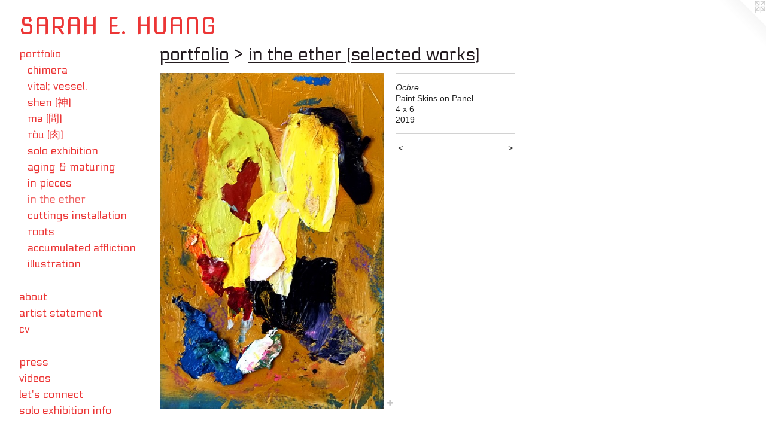

--- FILE ---
content_type: text/html;charset=utf-8
request_url: https://sarahehuang.com/artwork/4658288-Ochre.html
body_size: 3867
content:
<!doctype html><html class="no-js a-image mobile-title-align--left has-mobile-menu-icon--left l-generic mobile-menu-align--left p-artwork has-page-nav has-wall-text "><head><meta charset="utf-8" /><meta content="IE=edge" http-equiv="X-UA-Compatible" /><meta http-equiv="X-OPP-Site-Id" content="58970" /><meta http-equiv="X-OPP-Revision" content="1571" /><meta http-equiv="X-OPP-Locke-Environment" content="production" /><meta http-equiv="X-OPP-Locke-Release" content="v0.0.141" /><title>SARAH E. HUANG </title><link rel="canonical" href="https://sarahehuang.com/artwork/4658288-Ochre%20.html" /><meta content="website" property="og:type" /><meta property="og:url" content="https://sarahehuang.com/artwork/4658288-Ochre%20.html" /><meta property="og:title" content="Ochre " /><meta content="width=device-width, initial-scale=1" name="viewport" /><link type="text/css" rel="stylesheet" href="//cdnjs.cloudflare.com/ajax/libs/normalize/3.0.2/normalize.min.css" /><link type="text/css" rel="stylesheet" media="only all" href="//maxcdn.bootstrapcdn.com/font-awesome/4.3.0/css/font-awesome.min.css" /><link type="text/css" rel="stylesheet" media="not all and (min-device-width: 600px) and (min-device-height: 600px)" href="/release/locke/production/v0.0.141/css/small.css" /><link type="text/css" rel="stylesheet" media="only all and (min-device-width: 600px) and (min-device-height: 600px)" href="/release/locke/production/v0.0.141/css/large-generic.css" /><link type="text/css" rel="stylesheet" media="not all and (min-device-width: 600px) and (min-device-height: 600px)" href="/r17622033400000001571/css/small-site.css" /><link type="text/css" rel="stylesheet" media="only all and (min-device-width: 600px) and (min-device-height: 600px)" href="/r17622033400000001571/css/large-site.css" /><link type="text/css" rel="stylesheet" media="only all and (min-device-width: 600px) and (min-device-height: 600px)" href="//fonts.googleapis.com/css?family=Electrolize:400" /><link type="text/css" rel="stylesheet" media="only all and (min-device-width: 600px) and (min-device-height: 600px)" href="//fonts.googleapis.com/css?family=Nova+Square:400" /><link type="text/css" rel="stylesheet" media="not all and (min-device-width: 600px) and (min-device-height: 600px)" href="//fonts.googleapis.com/css?family=Electrolize:400&amp;text=MENUHomeprtfliabus%20ncvd%27xh" /><link type="text/css" rel="stylesheet" media="not all and (min-device-width: 600px) and (min-device-height: 600px)" href="//fonts.googleapis.com/css?family=Nova+Square:400&amp;text=SARH%20E.UNG" /><script>window.OPP = window.OPP || {};
OPP.modernMQ = 'only all';
OPP.smallMQ = 'not all and (min-device-width: 600px) and (min-device-height: 600px)';
OPP.largeMQ = 'only all and (min-device-width: 600px) and (min-device-height: 600px)';
OPP.downURI = '/x/9/7/0/58970/.down';
OPP.gracePeriodURI = '/x/9/7/0/58970/.grace_period';
OPP.imgL = function (img) {
  !window.lazySizes && img.onerror();
};
OPP.imgE = function (img) {
  img.onerror = img.onload = null;
  img.src = img.getAttribute('data-src');
  //img.srcset = img.getAttribute('data-srcset');
};</script><script src="/release/locke/production/v0.0.141/js/modernizr.js"></script><script src="/release/locke/production/v0.0.141/js/masonry.js"></script><script src="/release/locke/production/v0.0.141/js/respimage.js"></script><script src="/release/locke/production/v0.0.141/js/ls.aspectratio.js"></script><script src="/release/locke/production/v0.0.141/js/lazysizes.js"></script><script src="/release/locke/production/v0.0.141/js/large.js"></script><script src="/release/locke/production/v0.0.141/js/hammer.js"></script><script>if (!Modernizr.mq('only all')) { document.write('<link type="text/css" rel="stylesheet" href="/release/locke/production/v0.0.141/css/minimal.css">') }</script><style>.media-max-width {
  display: block;
}

@media (min-height: 3084px) {

  .media-max-width {
    max-width: 1604.0px;
  }

}

@media (max-height: 3084px) {

  .media-max-width {
    max-width: 52.0vh;
  }

}</style><!-- Global Site Tag (gtag.js) - Google Analytics --><script async="" src="https://www.googletagmanager.com/gtag/js?id=UA-118919783-1"></script><script>window.dataLayer = window.dataLayer || [];function gtag(){dataLayer.push(arguments)};gtag('js', new Date());gtag('config', 'UA-118919783-1');</script></head><body><a class=" logo hidden--small" href="http://otherpeoplespixels.com/ref/sarahehuang.com" title="Website by OtherPeoplesPixels" target="_blank"></a><header id="header"><a class=" site-title" href="/home.html"><span class=" site-title-text u-break-word">SARAH E. HUANG </span><div class=" site-title-media"></div></a><a id="mobile-menu-icon" class="mobile-menu-icon hidden--no-js hidden--large"><svg viewBox="0 0 21 17" width="21" height="17" fill="currentColor"><rect x="0" y="0" width="21" height="3" rx="0"></rect><rect x="0" y="7" width="21" height="3" rx="0"></rect><rect x="0" y="14" width="21" height="3" rx="0"></rect></svg></a></header><nav class=" hidden--large"><ul class=" site-nav"><li class="nav-item nav-home "><a class="nav-link " href="/home.html">Home</a></li><li class="nav-item expanded nav-museum "><a class="nav-link " href="/section/426621.html">portfolio</a><ul><li class="nav-gallery nav-item expanded "><a class="nav-link " href="/section/544334-chimera.html">chimera</a></li><li class="nav-gallery nav-item expanded "><a class="nav-link " href="/section/537765-vital%3b%20vessel%2e.html">vital; vessel.</a></li><li class="nav-gallery nav-item expanded "><a class="nav-link " href="/section/536175-shen%20%28%e7%a5%9e%29.html">shen (&#31070;)</a></li><li class="nav-gallery nav-item expanded "><a class="nav-link " href="/section/531850-ma%20%28%e9%96%93%29.html">ma (&#38291;)</a></li><li class="nav-gallery nav-item expanded "><a class="nav-link " href="/section/506151-r%c3%b2u%20%28%e8%82%89%29.html">ròu (&#32905;)</a></li><li class="nav-gallery nav-item expanded "><a class="nav-link " href="/section/522160-aging%20%26%20maturing%20-%20solo%20exhibition%20%282023%29.html">solo exhibition</a></li><li class="nav-gallery nav-item expanded "><a class="nav-link " href="/section/514609-aging%20%26%20maturing%20-%20installation%20%282022%29.html">aging &amp; maturing</a></li><li class="nav-gallery nav-item expanded "><a class="nav-link " href="/artwork/4731131-In%20Pieces.html">in pieces</a></li><li class="nav-gallery nav-item expanded "><a class="selected nav-link " href="/section/506148-in%20the%20ether%20%28selected%20works%29.html">in the ether</a></li><li class="nav-gallery nav-item expanded "><a class="nav-link " href="/section/506149-transitions%2c%20cuttings%2c%20and%20other%20things%20installation.html">cuttings installation</a></li><li class="nav-gallery nav-item expanded "><a class="nav-link " href="/section/475419-roots%20%28selected%20works%29.html">roots</a></li><li class="nav-gallery nav-item expanded "><a class="nav-link " href="/section/506146-accumulated%20affliction%20%28selected%20works%29.html">accumulated affliction</a></li><li class="nav-gallery nav-item expanded "><a class="nav-link " href="/section/433926-illustration%20%28selected%20works%29.html">illustration</a></li></ul></li><li class="d0 nav-divider hidden--small"></li><li class="nav-flex2 nav-item "><a class="nav-link " href="/page/2-about%20.html">about</a></li><li class="nav-flex1 nav-item "><a class="nav-link " href="/page/1-artist%20statement.html">artist statement</a></li><li class="nav-item nav-pdf1 "><a target="_blank" class="nav-link " href="//img-cache.oppcdn.com/fixed/58970/assets/WUtGLUj4tyHrJPjd.pdf">cv</a></li><li class="d0 nav-divider hidden--small"></li><li class="nav-news nav-item "><a class="nav-link " href="/news.html">press</a></li><li class="nav-links nav-item "><a class="nav-link " href="/links.html">videos</a></li><li class="nav-item nav-contact "><a class="nav-link " href="/contact.html">let's connect</a></li><li class="nav-item nav-pdf2 "><a target="_blank" class="nav-link " href="//img-cache.oppcdn.com/fixed/58970/assets/UkEbwg_pq55ZWxvz.pdf">solo exhibition info</a></li></ul></nav><div class=" content"><nav class=" hidden--small" id="nav"><header><a class=" site-title" href="/home.html"><span class=" site-title-text u-break-word">SARAH E. HUANG </span><div class=" site-title-media"></div></a></header><ul class=" site-nav"><li class="nav-item nav-home "><a class="nav-link " href="/home.html">Home</a></li><li class="nav-item expanded nav-museum "><a class="nav-link " href="/section/426621.html">portfolio</a><ul><li class="nav-gallery nav-item expanded "><a class="nav-link " href="/section/544334-chimera.html">chimera</a></li><li class="nav-gallery nav-item expanded "><a class="nav-link " href="/section/537765-vital%3b%20vessel%2e.html">vital; vessel.</a></li><li class="nav-gallery nav-item expanded "><a class="nav-link " href="/section/536175-shen%20%28%e7%a5%9e%29.html">shen (&#31070;)</a></li><li class="nav-gallery nav-item expanded "><a class="nav-link " href="/section/531850-ma%20%28%e9%96%93%29.html">ma (&#38291;)</a></li><li class="nav-gallery nav-item expanded "><a class="nav-link " href="/section/506151-r%c3%b2u%20%28%e8%82%89%29.html">ròu (&#32905;)</a></li><li class="nav-gallery nav-item expanded "><a class="nav-link " href="/section/522160-aging%20%26%20maturing%20-%20solo%20exhibition%20%282023%29.html">solo exhibition</a></li><li class="nav-gallery nav-item expanded "><a class="nav-link " href="/section/514609-aging%20%26%20maturing%20-%20installation%20%282022%29.html">aging &amp; maturing</a></li><li class="nav-gallery nav-item expanded "><a class="nav-link " href="/artwork/4731131-In%20Pieces.html">in pieces</a></li><li class="nav-gallery nav-item expanded "><a class="selected nav-link " href="/section/506148-in%20the%20ether%20%28selected%20works%29.html">in the ether</a></li><li class="nav-gallery nav-item expanded "><a class="nav-link " href="/section/506149-transitions%2c%20cuttings%2c%20and%20other%20things%20installation.html">cuttings installation</a></li><li class="nav-gallery nav-item expanded "><a class="nav-link " href="/section/475419-roots%20%28selected%20works%29.html">roots</a></li><li class="nav-gallery nav-item expanded "><a class="nav-link " href="/section/506146-accumulated%20affliction%20%28selected%20works%29.html">accumulated affliction</a></li><li class="nav-gallery nav-item expanded "><a class="nav-link " href="/section/433926-illustration%20%28selected%20works%29.html">illustration</a></li></ul></li><li class="d0 nav-divider hidden--small"></li><li class="nav-flex2 nav-item "><a class="nav-link " href="/page/2-about%20.html">about</a></li><li class="nav-flex1 nav-item "><a class="nav-link " href="/page/1-artist%20statement.html">artist statement</a></li><li class="nav-item nav-pdf1 "><a target="_blank" class="nav-link " href="//img-cache.oppcdn.com/fixed/58970/assets/WUtGLUj4tyHrJPjd.pdf">cv</a></li><li class="d0 nav-divider hidden--small"></li><li class="nav-news nav-item "><a class="nav-link " href="/news.html">press</a></li><li class="nav-links nav-item "><a class="nav-link " href="/links.html">videos</a></li><li class="nav-item nav-contact "><a class="nav-link " href="/contact.html">let's connect</a></li><li class="nav-item nav-pdf2 "><a target="_blank" class="nav-link " href="//img-cache.oppcdn.com/fixed/58970/assets/UkEbwg_pq55ZWxvz.pdf">solo exhibition info</a></li></ul><footer><div class=" copyright">© Sarah E. Huang Fine Art, LLC</div><div class=" credit"><a href="http://otherpeoplespixels.com/ref/sarahehuang.com" target="_blank">Website by OtherPeoplesPixels</a></div></footer></nav><main id="main"><div class=" page clearfix media-max-width"><h1 class="parent-title title"><a href="/section/426621.html" class="root title-segment hidden--small">portfolio</a><span class=" title-sep hidden--small"> &gt; </span><a class=" title-segment" href="/section/506148-in%20the%20ether%20%28selected%20works%29.html">in the ether (selected works)</a></h1><div class=" media-and-info"><div class=" page-media-wrapper media"><a class=" page-media u-spaceball" title="Ochre " href="/artwork/4669926-Malachite.html" id="media"><img data-aspectratio="1604/2406" class="u-img " alt="Ochre " src="//img-cache.oppcdn.com/fixed/58970/assets/88zT26Lqqz1UGHO6.jpg" srcset="//img-cache.oppcdn.com/img/v1.0/s:58970/t:QkxBTksrVEVYVCtIRVJF/p:12/g:tl/o:2.5/a:50/q:90/1604x2406-88zT26Lqqz1UGHO6.jpg/1604x2406/c68cae80c8a01e273322ebb4b93b95b4.jpg 1604w,
//img-cache.oppcdn.com/img/v1.0/s:58970/t:QkxBTksrVEVYVCtIRVJF/p:12/g:tl/o:2.5/a:50/q:90/984x4096-88zT26Lqqz1UGHO6.jpg/984x1476/66c100afea2f92dcb680c1276be12991.jpg 984w,
//img-cache.oppcdn.com/img/v1.0/s:58970/t:QkxBTksrVEVYVCtIRVJF/p:12/g:tl/o:2.5/a:50/q:90/2520x1220-88zT26Lqqz1UGHO6.jpg/813x1220/1bb7c923c99704074579741de702bd80.jpg 813w,
//img-cache.oppcdn.com/img/v1.0/s:58970/t:QkxBTksrVEVYVCtIRVJF/p:12/g:tl/o:2.5/a:50/q:90/640x4096-88zT26Lqqz1UGHO6.jpg/640x960/d93e488d1fceb7e6001a88a26467b2db.jpg 640w,
//img-cache.oppcdn.com/img/v1.0/s:58970/t:QkxBTksrVEVYVCtIRVJF/p:12/g:tl/o:2.5/a:50/q:90/1640x830-88zT26Lqqz1UGHO6.jpg/553x830/43eb69b2dfcc7bde739a5cbdd700df3d.jpg 553w,
//img-cache.oppcdn.com/img/v1.0/s:58970/t:QkxBTksrVEVYVCtIRVJF/p:12/g:tl/o:2.5/a:50/q:90/1400x720-88zT26Lqqz1UGHO6.jpg/480x720/21a86499ff7776088e74e96a216ebd5b.jpg 480w,
//img-cache.oppcdn.com/img/v1.0/s:58970/t:QkxBTksrVEVYVCtIRVJF/p:12/g:tl/o:2.5/a:50/q:90/984x588-88zT26Lqqz1UGHO6.jpg/392x588/5e5aa0112c87168851e83795cdd2d573.jpg 392w,
//img-cache.oppcdn.com/fixed/58970/assets/88zT26Lqqz1UGHO6.jpg 320w" sizes="(max-device-width: 599px) 100vw,
(max-device-height: 599px) 100vw,
(max-width: 320px) 320px,
(max-height: 480px) 320px,
(max-width: 392px) 392px,
(max-height: 588px) 392px,
(max-width: 480px) 480px,
(max-height: 720px) 480px,
(max-width: 553px) 553px,
(max-height: 830px) 553px,
(max-width: 640px) 640px,
(max-height: 960px) 640px,
(max-width: 813px) 813px,
(max-height: 1220px) 813px,
(max-width: 984px) 984px,
(max-height: 1476px) 984px,
1604px" /></a><a class=" zoom-corner" style="display: none" id="zoom-corner"><span class=" zoom-icon fa fa-search-plus"></span></a><div class="share-buttons a2a_kit social-icons hidden--small" data-a2a-title="Ochre " data-a2a-url="https://sarahehuang.com/artwork/4658288-Ochre%20.html"><a target="_blank" class="u-img-link share-button a2a_dd " href="https://www.addtoany.com/share_save"><span class="social-icon share fa-plus fa "></span></a></div></div><div class=" info border-color"><div class=" wall-text border-color"><div class=" wt-item wt-title">Ochre </div><div class=" wt-item wt-media">Paint Skins on Panel </div><div class=" wt-item wt-dimensions">4 x 6</div><div class=" wt-item wt-date">2019</div></div><div class=" page-nav hidden--small border-color clearfix"><a class=" prev" id="artwork-prev" href="/artwork/4669919-Imprint.html">&lt; <span class=" m-hover-show">previous</span></a> <a class=" next" id="artwork-next" href="/artwork/4669926-Malachite.html"><span class=" m-hover-show">next</span> &gt;</a></div></div></div><div class="share-buttons a2a_kit social-icons hidden--large" data-a2a-title="Ochre " data-a2a-url="https://sarahehuang.com/artwork/4658288-Ochre%20.html"><a target="_blank" class="u-img-link share-button a2a_dd " href="https://www.addtoany.com/share_save"><span class="social-icon share fa-plus fa "></span></a></div></div></main></div><footer><div class=" copyright">© Sarah E. Huang Fine Art, LLC</div><div class=" credit"><a href="http://otherpeoplespixels.com/ref/sarahehuang.com" target="_blank">Website by OtherPeoplesPixels</a></div></footer><div class=" modal zoom-modal" style="display: none" id="zoom-modal"><style>@media (min-aspect-ratio: 2/3) {

  .zoom-media {
    width: auto;
    max-height: 2406px;
    height: 100%;
  }

}

@media (max-aspect-ratio: 2/3) {

  .zoom-media {
    height: auto;
    max-width: 1604px;
    width: 100%;
  }

}
@supports (object-fit: contain) {
  img.zoom-media {
    object-fit: contain;
    width: 100%;
    height: 100%;
    max-width: 1604px;
    max-height: 2406px;
  }
}</style><div class=" zoom-media-wrapper u-spaceball"><img onerror="OPP.imgE(this);" onload="OPP.imgL(this);" data-src="//img-cache.oppcdn.com/fixed/58970/assets/88zT26Lqqz1UGHO6.jpg" data-srcset="//img-cache.oppcdn.com/img/v1.0/s:58970/t:QkxBTksrVEVYVCtIRVJF/p:12/g:tl/o:2.5/a:50/q:90/1604x2406-88zT26Lqqz1UGHO6.jpg/1604x2406/c68cae80c8a01e273322ebb4b93b95b4.jpg 1604w,
//img-cache.oppcdn.com/img/v1.0/s:58970/t:QkxBTksrVEVYVCtIRVJF/p:12/g:tl/o:2.5/a:50/q:90/984x4096-88zT26Lqqz1UGHO6.jpg/984x1476/66c100afea2f92dcb680c1276be12991.jpg 984w,
//img-cache.oppcdn.com/img/v1.0/s:58970/t:QkxBTksrVEVYVCtIRVJF/p:12/g:tl/o:2.5/a:50/q:90/2520x1220-88zT26Lqqz1UGHO6.jpg/813x1220/1bb7c923c99704074579741de702bd80.jpg 813w,
//img-cache.oppcdn.com/img/v1.0/s:58970/t:QkxBTksrVEVYVCtIRVJF/p:12/g:tl/o:2.5/a:50/q:90/640x4096-88zT26Lqqz1UGHO6.jpg/640x960/d93e488d1fceb7e6001a88a26467b2db.jpg 640w,
//img-cache.oppcdn.com/img/v1.0/s:58970/t:QkxBTksrVEVYVCtIRVJF/p:12/g:tl/o:2.5/a:50/q:90/1640x830-88zT26Lqqz1UGHO6.jpg/553x830/43eb69b2dfcc7bde739a5cbdd700df3d.jpg 553w,
//img-cache.oppcdn.com/img/v1.0/s:58970/t:QkxBTksrVEVYVCtIRVJF/p:12/g:tl/o:2.5/a:50/q:90/1400x720-88zT26Lqqz1UGHO6.jpg/480x720/21a86499ff7776088e74e96a216ebd5b.jpg 480w,
//img-cache.oppcdn.com/img/v1.0/s:58970/t:QkxBTksrVEVYVCtIRVJF/p:12/g:tl/o:2.5/a:50/q:90/984x588-88zT26Lqqz1UGHO6.jpg/392x588/5e5aa0112c87168851e83795cdd2d573.jpg 392w,
//img-cache.oppcdn.com/fixed/58970/assets/88zT26Lqqz1UGHO6.jpg 320w" data-sizes="(max-device-width: 599px) 100vw,
(max-device-height: 599px) 100vw,
(max-width: 320px) 320px,
(max-height: 480px) 320px,
(max-width: 392px) 392px,
(max-height: 588px) 392px,
(max-width: 480px) 480px,
(max-height: 720px) 480px,
(max-width: 553px) 553px,
(max-height: 830px) 553px,
(max-width: 640px) 640px,
(max-height: 960px) 640px,
(max-width: 813px) 813px,
(max-height: 1220px) 813px,
(max-width: 984px) 984px,
(max-height: 1476px) 984px,
1604px" class="zoom-media lazyload hidden--no-js " alt="Ochre " /><noscript><img class="zoom-media " alt="Ochre " src="//img-cache.oppcdn.com/fixed/58970/assets/88zT26Lqqz1UGHO6.jpg" /></noscript></div></div><div class=" offline"></div><script src="/release/locke/production/v0.0.141/js/small.js"></script><script src="/release/locke/production/v0.0.141/js/artwork.js"></script><script>var a2a_config = a2a_config || {};a2a_config.prioritize = ['facebook','twitter','linkedin','googleplus','pinterest','instagram','tumblr','share'];a2a_config.onclick = 1;(function(){  var a = document.createElement('script');  a.type = 'text/javascript'; a.async = true;  a.src = '//static.addtoany.com/menu/page.js';  document.getElementsByTagName('head')[0].appendChild(a);})();</script><script>window.oppa=window.oppa||function(){(oppa.q=oppa.q||[]).push(arguments)};oppa('config','pathname','production/v0.0.141/58970');oppa('set','g','true');oppa('set','l','generic');oppa('set','p','artwork');oppa('set','a','image');oppa('rect','m','media','');oppa('send');</script><script async="" src="/release/locke/production/v0.0.141/js/analytics.js"></script><script src="https://otherpeoplespixels.com/static/enable-preview.js"></script></body></html>

--- FILE ---
content_type: text/css;charset=utf-8
request_url: https://sarahehuang.com/r17622033400000001571/css/large-site.css
body_size: 491
content:
body {
  background-color: #ffffff;
  font-weight: normal;
  font-style: normal;
  font-family: "Helvetica", sans-serif;
}

body {
  color: #212121;
}

main a {
  color: #EC1E24;
}

main a:hover {
  text-decoration: underline;
  color: #f04d52;
}

main a:visited {
  color: #f04d52;
}

.site-title, .mobile-menu-icon {
  color: #EC3636;
}

.site-nav, .mobile-menu-link, nav:before, nav:after {
  color: #EC3636;
}

.site-nav a {
  color: #EC3636;
}

.site-nav a:hover {
  text-decoration: none;
  color: #f06565;
}

.site-nav a:visited {
  color: #EC3636;
}

.site-nav a.selected {
  color: #f06565;
}

.site-nav:hover a.selected {
  color: #EC3636;
}

footer {
  color: #EC1E24;
}

footer a {
  color: #EC1E24;
}

footer a:hover {
  text-decoration: underline;
  color: #f04d52;
}

footer a:visited {
  color: #f04d52;
}

.title, .news-item-title, .flex-page-title {
  color: #231b1f;
}

.title a {
  color: #231b1f;
}

.title a:hover {
  text-decoration: none;
  color: #403139;
}

.title a:visited {
  color: #231b1f;
}

.hr, .hr-before:before, .hr-after:after, .hr-before--small:before, .hr-before--large:before, .hr-after--small:after, .hr-after--large:after {
  border-top-color: #878787;
}

.button {
  background: #EC1E24;
  color: #ffffff;
}

.social-icon {
  background-color: #212121;
  color: #ffffff;
}

.welcome-modal {
  background-color: #f3f3f2;
}

.share-button .social-icon {
  color: #212121;
}

.site-title {
  font-family: "Nova Square", sans-serif;
  font-style: normal;
  font-weight: 400;
}

.site-nav {
  font-family: "Electrolize", sans-serif;
  font-style: normal;
  font-weight: 400;
}

.section-title, .parent-title, .news-item-title, .link-name, .preview-placeholder, .preview-image, .flex-page-title {
  font-family: "Electrolize", sans-serif;
  font-style: normal;
  font-weight: 400;
}

body {
  font-size: 14px;
}

.site-title {
  font-size: 39px;
}

.site-nav {
  font-size: 18px;
}

.title, .news-item-title, .link-name, .flex-page-title {
  font-size: 30px;
}

.border-color {
  border-color: hsla(0, 0%, 12.941176%, 0.2);
}

.p-artwork .page-nav a {
  color: #212121;
}

.p-artwork .page-nav a:hover {
  text-decoration: none;
  color: #212121;
}

.p-artwork .page-nav a:visited {
  color: #212121;
}

.wordy {
  text-align: left;
}

--- FILE ---
content_type: text/css;charset=utf-8
request_url: https://sarahehuang.com/r17622033400000001571/css/small-site.css
body_size: 367
content:
body {
  background-color: #ffffff;
  font-weight: normal;
  font-style: normal;
  font-family: "Helvetica", sans-serif;
}

body {
  color: #212121;
}

main a {
  color: #EC1E24;
}

main a:hover {
  text-decoration: underline;
  color: #f04d52;
}

main a:visited {
  color: #f04d52;
}

.site-title, .mobile-menu-icon {
  color: #EC3636;
}

.site-nav, .mobile-menu-link, nav:before, nav:after {
  color: #EC3636;
}

.site-nav a {
  color: #EC3636;
}

.site-nav a:hover {
  text-decoration: none;
  color: #f06565;
}

.site-nav a:visited {
  color: #EC3636;
}

.site-nav a.selected {
  color: #f06565;
}

.site-nav:hover a.selected {
  color: #EC3636;
}

footer {
  color: #EC1E24;
}

footer a {
  color: #EC1E24;
}

footer a:hover {
  text-decoration: underline;
  color: #f04d52;
}

footer a:visited {
  color: #f04d52;
}

.title, .news-item-title, .flex-page-title {
  color: #231b1f;
}

.title a {
  color: #231b1f;
}

.title a:hover {
  text-decoration: none;
  color: #403139;
}

.title a:visited {
  color: #231b1f;
}

.hr, .hr-before:before, .hr-after:after, .hr-before--small:before, .hr-before--large:before, .hr-after--small:after, .hr-after--large:after {
  border-top-color: #878787;
}

.button {
  background: #EC1E24;
  color: #ffffff;
}

.social-icon {
  background-color: #212121;
  color: #ffffff;
}

.welcome-modal {
  background-color: #f3f3f2;
}

.site-title {
  font-family: "Nova Square", sans-serif;
  font-style: normal;
  font-weight: 400;
}

nav {
  font-family: "Electrolize", sans-serif;
  font-style: normal;
  font-weight: 400;
}

.wordy {
  text-align: left;
}

.site-title {
  font-size: 2.1875rem;
}

footer .credit a {
  color: #212121;
}

--- FILE ---
content_type: text/css; charset=utf-8
request_url: https://fonts.googleapis.com/css?family=Electrolize:400&text=MENUHomeprtfliabus%20ncvd%27xh
body_size: -441
content:
@font-face {
  font-family: 'Electrolize';
  font-style: normal;
  font-weight: 400;
  src: url(https://fonts.gstatic.com/l/font?kit=cIf5Ma1dtE0zSiGSiED7AUEDsohtQI3a9CBpm3mIpH-55u5fP6SA9p2WKEyCzKfBzhM&skey=530b3bebd29b1b4d&v=v20) format('woff2');
}


--- FILE ---
content_type: text/css; charset=utf-8
request_url: https://fonts.googleapis.com/css?family=Nova+Square:400&text=SARH%20E.UNG
body_size: -411
content:
@font-face {
  font-family: 'Nova Square';
  font-style: normal;
  font-weight: 400;
  src: url(https://fonts.gstatic.com/l/font?kit=RrQUbo9-9DV7b06QHgSWsZhFRYUgG_-LHXbNajd7OOSjIA&skey=eda40973f7ff17ba&v=v27) format('woff2');
}
